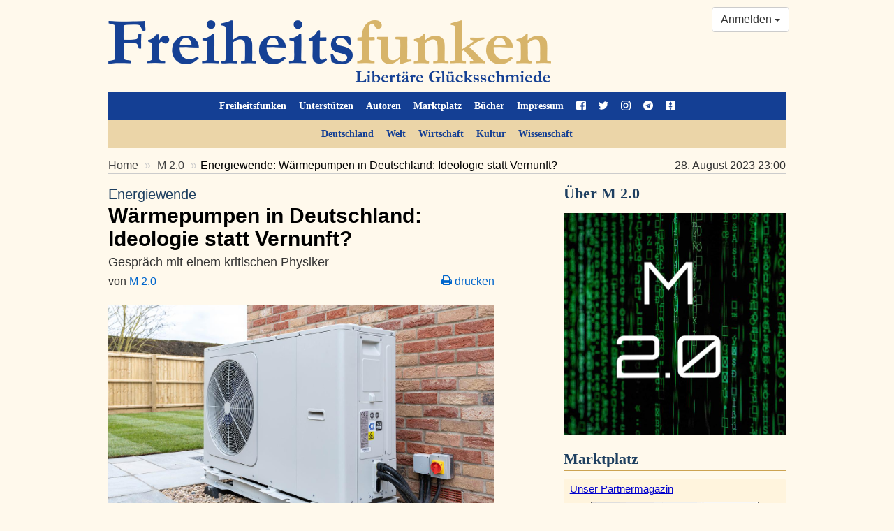

--- FILE ---
content_type: text/html; charset=utf-8
request_url: https://freiheitsfunken.info/2023/08/28/20958-energiewende-waermepumpen-in-deutschland-ideologie-statt-vernunft
body_size: 15202
content:

<!DOCTYPE html>
<html lang="de">
<head>
    <meta charset="utf-8">
    <meta http-equiv="X-UA-Compatible" content="IE=edge">
    <meta name="viewport" content="width=device-width, initial-scale=1">
    <title>Energiewende: Wärmepumpen in Deutschland: Ideologie statt Vernunft?</title>
    <link rel="shortcut icon" href="/static/img/favicon.svg">
    <link rel="mask-icon" href="/static/img/mask-icon.svg" color="#cfa34f">
    <link rel="apple-touch-icon" href="/static/img/apple-touch-icon.png">
    <link rel="manifest" href="/static/manifest.json" />
    
    <link rel="canonical" href="https://freiheitsfunken.info/2023/08/28/20958-energiewende-waermepumpen-in-deutschland-ideologie-statt-vernunft" />
    <meta name="description" content="Dass durch die Installation einer Wärmepumpe die Heizkosten „deutlich günstiger werden“ sollen, ist zunächst einmal nur ein Gerücht. Zweifel daran sind angebracht." />
    <meta property="og:url" content="https://freiheitsfunken.info/2023/08/28/20958-energiewende-waermepumpen-in-deutschland-ideologie-statt-vernunft" />
    <meta property="og:title" content="Energiewende: Wärmepumpen in Deutschland: Ideologie statt Vernunft?" />
    <meta property="og:description" content="Dass durch die Installation einer Wärmepumpe die Heizkosten „deutlich günstiger werden“ sollen, ist zunächst einmal nur ein Gerücht. Zweifel daran sind angebracht." />
    <meta property="og:site_name" content="Freiheitsfunken" />
    <meta property="og:image" content="https://freiheitsfunken.info/media/assets/article/2026/01/20958-energiewende-waermepumpen-in-deutschland-ideologie-statt-vernunft.jpg" />
    <meta property="og:type" content="article" />
    <meta property="og:locale" content="de_de" />
    <meta property="article:publisher" content="freiheitsfunken">
    <meta property="twitter:site" content="@freiheitsfunken"/>
    <meta name="twitter:card" content="summary_large_image" />
    <script type="application/ld+json">
    {
      "@context": "https://schema.org",
      "@type": "NewsArticle",
      "headline": "Energiewende: Wärmepumpen in Deutschland: Ideologie statt Vernunft?",
      "image": [
        "https://freiheitsfunken.info/media/assets/article/2026/01/20958-energiewende-waermepumpen-in-deutschland-ideologie-statt-vernunft.jpg"
       ],
      "datePublished": "2023-08-28T23:00:00+02:00",
      "dateModified": "2024-04-24T08:18:36.521357+02:00",
      "author": [{
          "@type": "Person",
          "name": "M 2.0",
          "url": "https://freiheitsfunken.info/autor/m-2-0"
      }]
    }
    </script>


    <link href="/static/ef/style.28d14e92.css" rel="stylesheet">
    <link rel="stylesheet" media="print" href="/static/ef/print.css">
    <!--[if lt IE 9]>
      <script src="https://oss.maxcdn.com/html5shiv/3.7.2/html5shiv.min.js"></script>
      <script src="https://oss.maxcdn.com/respond/1.4.2/respond.min.js"></script>
    <![endif]-->
    
    <link rel="stylesheet" type="text/css" href="/static/commentsext/dist/comments.min.css" />
    
        <script async src="https://pagead2.googlesyndication.com/pagead/js/adsbygoogle.js?client=ca-pub-5425042520745476"
                crossorigin="anonymous"></script>
    

    
</head>
<body>




<style>
    .social-links a {
        display: block;
        margin-bottom: 11px;
    }
    .social-links a > svg {
        fill: #0066CC;
    }

</style>
<div class="container">
    <div class="row">
        <div class="col-sm-12">
            <header>
                <a class="logo" href="/"><img src="/static/img/logo.png" alt="Logo: FreiheitsFunken"/></a>
                <div class="nav-top secondary mb-0 hidden-print">
                    <ul class="nav">
                        <li><a href="/warum-ff/">Freiheitsfunken</a></li>
                        <li><a href="/unterstuetzen/">Unterstützen</a></li>
                        <li><a href="/autoren/">Autoren</a></li>
                        <li><a href="/adverts/">Marktplatz</a></li>
                        <li><a href="/buecher/">Bücher</a></li>
                        <li><a href="/impressum/">Impressum</a></li>
                        <li class="social hidden-xs hidden-sm">
                            <a href="https://www.facebook.com/freiheitsfunken.info/" title="Freiheitsfunken bei Facebook" target="_blank">
                                <svg width="38.7" height="38.7" version="1.1" viewBox="0 0 38.7 38.7" xmlns="http://www.w3.org/2000/svg">
 <path d="m31.444 0q2.9982 0 5.1272 2.129 2.129 2.129 2.129 5.1272v24.187q0 2.9982-2.129 5.1272-2.129 2.129-5.1272 2.129h-4.7367v-14.991h5.0139l0.75586-5.8453h-5.7697v-3.7289q0-1.4109 0.59209-2.1164 0.59209-0.70547 2.3054-0.70547l3.0738-0.0252v-5.2154q-1.5873-0.22676-4.4848-0.22676-3.4266 0-5.48 2.0156-2.0534 2.0156-2.0534 5.6941v4.3084h-5.0391v5.8453h5.0391v14.991h-13.404q-2.9982 0-5.1272-2.129-2.129-2.129-2.129-5.1272v-24.187q0-2.9982 2.129-5.1272 2.129-2.129 5.1272-2.129z" stroke-width=".025195"/>
</svg>

                            </a>
                        </li>
                        <li class="social hidden-xs hidden-sm">
                            <a href="https://twitter.com/freiheitsfunke" title="Freiheitsfunken auf Twitter" target="_blank">
                                <svg width="38.7" height="38.7" version="1.1" viewBox="0 0 38.7 38.7" xmlns="http://www.w3.org/2000/svg">
 <path d="m38.699 7.3669q-1.6452 2.4064-3.978 4.1008 0.02456 0.34378 0.02456 1.0313 0 3.1922-0.93311 6.3721t-2.8362 6.102q-1.903 2.9221-4.5305 5.1689-2.6274 2.2468-6.3353 3.5851-3.7079 1.3383-7.9314 1.3383-6.6545 0-12.18-3.5605 0.85944 0.09822 1.9153 0.09822 5.525 0 9.8467-3.3887-2.5783-0.04911-4.6164-1.5838t-2.7993-3.9166q0.81033 0.12278 1.4979 0.12278 1.0559 0 2.0872-0.27011-2.7502-0.56478-4.555-2.7379-1.8048-2.1732-1.8048-5.0461v-0.09822q1.6698 0.93311 3.5851 1.0068-1.6207-1.0804-2.5783-2.8239-0.95766-1.7434-0.95766-3.7815 0-2.1609 1.0804-4.0025 2.9712 3.6588 7.2316 5.8565 4.2604 2.1977 9.1224 2.4433-0.19644-0.93311-0.19644-1.8171 0-3.2904 2.3205-5.6109t5.6109-2.3205q3.4378 0 5.7951 2.5047 2.6765-0.51566 5.0339-1.9153-0.90855 2.8239-3.4869 4.3709 2.2837-0.24555 4.5673-1.2278z" stroke-width=".024555"/>
</svg>

                            </a>
                        </li>
                        <li class="social hidden-xs hidden-sm">
                            <a href="https://www.instagram.com/freiheitsfunken.info/" title="Freiheitsfunken bei Instagram" target="_blank">
                                <svg width="38.7" height="38.7" version="1.1" viewBox="0 0 38.7 38.7" xmlns="http://www.w3.org/2000/svg">
 <path d="m25.8 19.35q0-2.6707-1.8896-4.5604-1.8896-1.8896-4.5604-1.8896t-4.5604 1.8896q-1.8896 1.8896-1.8896 4.5604t1.8896 4.5604q1.8896 1.8896 4.5604 1.8896t4.5604-1.8896q1.8896-1.8896 1.8896-4.5604zm3.477 0q0 4.132-2.8975 7.0295t-7.0295 2.8975-7.0295-2.8975q-2.8975-2.8975-2.8975-7.0295t2.8975-7.0295q2.8975-2.8975 7.0295-2.8975t7.0295 2.8975q2.8975 2.8975 2.8975 7.0295zm2.7211-10.33q0 0.95742-0.68027 1.6377-0.68027 0.68027-1.6377 0.68027t-1.6377-0.68027q-0.68027-0.68027-0.68027-1.6377t0.68027-1.6377q0.68027-0.68027 1.6377-0.68027t1.6377 0.68027q0.68027 0.68027 0.68027 1.6377zm-12.648-5.543q-0.17637 0-1.9274-0.012598-1.7511-0.012598-2.6581 0t-2.4313 0.075586q-1.5243 0.062989-2.5951 0.25195-1.0708 0.18896-1.8015 0.46611-1.2598 0.50391-2.2172 1.4613-0.95742 0.95742-1.4613 2.2172-0.27715 0.73066-0.46611 1.8015-0.18896 1.0708-0.25195 2.5951-0.062988 1.5243-0.075586 2.4313t0 2.6581q0.012598 1.7511 0.012598 1.9274t-0.012598 1.9274q-0.012598 1.7511 0 2.6581t0.075586 2.4313q0.062988 1.5243 0.25195 2.5951 0.18896 1.0708 0.46611 1.8015 0.50391 1.2598 1.4613 2.2172 0.95742 0.95742 2.2172 1.4613 0.73066 0.27715 1.8015 0.46611 1.0708 0.18896 2.5951 0.25195 1.5243 0.06299 2.4313 0.07559t2.6581 0q1.7511-0.0126 1.9274-0.0126t1.9274 0.0126q1.7511 0.0126 2.6581 0t2.4313-0.07559q1.5243-0.06299 2.5951-0.25195t1.8015-0.46611q1.2598-0.50391 2.2172-1.4613t1.4613-2.2172q0.27715-0.73066 0.46611-1.8015 0.18896-1.0708 0.25195-2.5951 0.06299-1.5243 0.07559-2.4313t0-2.6581q-0.0126-1.7511-0.0126-1.9274t0.0126-1.9274q0.0126-1.7511 0-2.6581t-0.07559-2.4313q-0.062989-1.5243-0.25195-2.5951-0.18896-1.0708-0.46611-1.8015-0.50391-1.2598-1.4613-2.2172-0.95742-0.95742-2.2172-1.4613-0.73066-0.27715-1.8015-0.46611-1.0708-0.18896-2.5951-0.25195-1.5243-0.062988-2.4313-0.075586t-2.6581 0q-1.7511 0.012598-1.9274 0.012598zm19.35 15.873q0 5.7697-0.12598 7.9869-0.25195 5.2406-3.1242 8.1129-2.8723 2.8723-8.1129 3.1242-2.2172 0.12598-7.9869 0.12598t-7.9869-0.12598q-5.2406-0.25195-8.1129-3.1242-2.8723-2.8723-3.1242-8.1129-0.12598-2.2172-0.12598-7.9869t0.12598-7.9869q0.25195-5.2406 3.1242-8.1129 2.8723-2.8723 8.1129-3.1242 2.2172-0.12598 7.9869-0.12598t7.9869 0.12598q5.2406 0.25195 8.1129 3.1242 2.8723 2.8723 3.1242 8.1129 0.12598 2.2172 0.12598 7.9869z" stroke-width=".025195"/>
</svg>

                            </a>
                        </li>
                        <li class="social hidden-xs hidden-sm">
                            <a href="https://t.me/freiheitsfunken" title="Freiheitsfunken bei Telegram" target="_blank">
                                <svg width="38.7" height="38.7" version="1.1" viewBox="0 0 38.7 38.7" xmlns="http://www.w3.org/2000/svg">
 <path d="m25.678 28.226 3.1746-14.966q0.19436-0.95022-0.22676-1.3605-0.42112-0.41032-1.1122-0.15117l-18.659 7.1915q-0.62628 0.23756-0.85304 0.5399t-0.05399 0.57229q0.17277 0.26995 0.69107 0.42112l4.7727 1.4901 11.079-6.9755q0.45352-0.30234 0.69107-0.12958 0.15117 0.10798-0.08638 0.32394l-8.9623 8.0985-0.34554 4.9239q0.49671 0 0.97182-0.47511l2.3324-2.246 4.8375 3.5633q1.3821 0.77746 1.7493-0.82065zm13.022-8.8759q0 3.9305-1.5333 7.5154-1.5333 3.5849-4.1248 6.1765t-6.1765 4.1248q-3.5849 1.5333-7.5154 1.5333t-7.5154-1.5333q-3.5849-1.5333-6.1765-4.1248-2.5915-2.5915-4.1248-6.1765-1.5333-3.5849-1.5333-7.5154t1.5333-7.5154q1.5333-3.5849 4.1248-6.1765 2.5915-2.5915 6.1765-4.1248 3.5849-1.5333 7.5154-1.5333t7.5154 1.5333q3.5849 1.5333 6.1765 4.1248 2.5915 2.5915 4.1248 6.1765 1.5333 3.5849 1.5333 7.5154z" stroke-width=".021596"/>
</svg>

                            </a>
                        </li>
                        <li class="social hidden-xs hidden-sm">
                            <a href="https://gettr.com/user/freiheitsfunken1" title="Freiheitsfunken bei Gettr" target="_blank">
                                <svg width="38.7" height="38.7" version="1.1" viewBox="0 0 38.7 38.7" xmlns="http://www.w3.org/2000/svg">
    <path d="M 2.4042969 1.3496094 C 1.8202377 1.3496094 1.3496094 1.8202377 1.3496094 2.4042969 L 1.3496094 36.294922 C 1.3496094 36.878981 1.8202377 37.349609 2.4042969 37.349609 L 36.294922 37.349609 C 36.878981 37.349609 37.349609 36.878981 37.349609 36.294922 L 37.349609 2.4042969 C 37.349609 1.8202377 36.878981 1.3496094 36.294922 1.3496094 L 2.4042969 1.3496094 z M 19.419922 2.5742188 C 19.536721 2.7711928 19.668234 2.9613423 19.769531 3.1660156 C 20.150391 3.9354754 20.364163 4.7547318 20.451172 5.6054688 C 20.501962 6.102128 20.518291 6.6030317 20.550781 7.1015625 C 20.551614 7.1111625 20.562144 7.1187207 20.583984 7.1503906 C 20.835082 6.8879536 20.949664 6.5612742 21.050781 6.2363281 C 21.15178 5.9119214 21.213984 5.5761548 21.298828 5.2207031 C 21.339908 5.2619051 21.387764 5.2967341 21.417969 5.34375 C 21.774277 5.8986321 21.984763 6.5113197 22.138672 7.1484375 C 22.296499 7.8019506 22.352076 8.4671882 22.417969 9.1328125 C 22.419669 9.1493985 22.427949 9.1656779 22.443359 9.2167969 C 22.494859 9.1619069 22.542293 9.1271819 22.570312 9.0800781 C 22.794579 8.7029026 22.895673 8.287454 22.941406 7.8554688 C 22.946306 7.8094828 22.952044 7.762504 22.958984 7.7167969 C 22.960184 7.7071969 22.972498 7.6995072 22.992188 7.6757812 C 23.022317 7.7028242 23.054626 7.721158 23.072266 7.75 C 23.512756 8.4726391 23.861405 9.2370854 24.105469 10.048828 C 24.304119 10.709458 24.429975 11.381424 24.451172 12.070312 C 24.483382 13.118357 24.185343 14.078024 23.636719 14.964844 C 23.112125 15.812834 22.430085 16.528008 21.736328 17.234375 C 21.182141 17.79862 20.616741 18.353859 20.085938 18.939453 C 19.830888 19.220868 19.644688 19.563158 19.427734 19.878906 C 19.405264 19.911786 19.387416 19.949068 19.353516 20.007812 C 19.293386 19.962163 19.2361 19.928347 19.191406 19.882812 C 18.278209 18.952421 17.389836 18.001279 16.5625 16.992188 C 16.037983 16.352491 15.546018 15.690079 15.117188 14.982422 C 14.808333 14.472736 14.562074 13.93273 14.394531 13.363281 C 14.191127 12.671939 14.215287 11.974466 14.421875 11.28125 C 14.692084 10.374498 15.189712 9.590905 15.744141 8.8417969 C 16.377088 7.9865242 17.040267 7.1536434 17.673828 6.2988281 C 18.222076 5.559083 18.705653 4.7778842 19.009766 3.9023438 C 19.131174 3.5528437 19.201596 3.1853684 19.294922 2.8261719 C 19.315102 2.748551 19.334416 2.6716104 19.353516 2.59375 C 19.376076 2.58712 19.397342 2.5808537 19.419922 2.5742188 z M 10.021484 21.384766 L 28.677734 21.384766 L 28.677734 22.222656 C 28.598084 22.238016 28.512434 22.260824 28.423828 22.271484 C 27.401489 22.395161 26.43286 22.688091 25.546875 23.21875 C 24.854935 23.633216 24.296055 24.187922 23.933594 24.916016 C 23.820584 25.142952 23.745846 25.390266 23.673828 25.634766 C 23.633168 25.772759 23.562996 25.822392 23.425781 25.822266 C 20.717247 25.818066 18.009275 25.818359 15.300781 25.818359 C 15.232831 25.818235 15.164807 25.806228 15.089844 25.798828 C 15.027674 25.607014 14.975566 25.42434 14.910156 25.246094 C 14.658785 24.560659 14.220571 24.01184 13.652344 23.5625 C 12.993698 23.041661 12.239669 22.71129 11.435547 22.5 C 11.032286 22.394043 10.615957 22.34254 10.205078 22.265625 C 10.148968 22.255155 10.093087 22.241962 10.021484 22.226562 L 10.021484 21.384766 z M 23.300781 26.521484 C 23.336491 26.521634 23.3723 26.524916 23.408203 26.533203 C 23.698237 26.600123 23.891706 26.921731 23.824219 27.216797 C 23.619389 28.112481 23.415768 29.008615 23.210938 29.904297 C 23.193008 29.982667 23.165682 30.058543 23.138672 30.146484 L 22.736328 30.173828 C 22.655318 30.629371 22.576945 31.079916 22.492188 31.556641 L 21.767578 31.556641 C 21.602383 33.094893 21.438713 34.606015 21.275391 36.126953 L 17.347656 36.126953 C 17.188764 34.617085 17.02996 33.10571 16.867188 31.558594 L 16.181641 31.558594 C 16.087821 31.071631 16.00058 30.623044 15.914062 30.173828 C 15.763813 30.161258 15.644083 30.151865 15.505859 30.140625 C 15.450899 29.920928 15.395774 29.707928 15.345703 29.494141 C 15.173473 28.757934 15.00378 28.021407 14.832031 27.285156 C 14.774751 27.039615 14.76956 26.80847 14.998047 26.638672 C 15.328992 26.392715 15.767222 26.585477 15.839844 27.009766 C 15.970225 27.771402 16.096212 28.533245 16.226562 29.294922 C 16.273372 29.568429 16.329775 29.841107 16.380859 30.111328 L 17.203125 30.111328 C 17.151635 29.719627 17.105071 29.351562 17.054688 28.984375 C 16.972478 28.384963 16.883141 27.785375 16.804688 27.185547 C 16.762208 26.860892 16.885804 26.651231 17.150391 26.560547 C 17.458672 26.454922 17.795136 26.675961 17.818359 27.003906 C 17.878419 27.851813 17.934292 28.699093 17.994141 29.546875 C 18.007061 29.73074 18.031071 29.913976 18.050781 30.113281 L 18.847656 30.113281 C 18.847656 29.770856 18.853003 29.457366 18.845703 29.144531 C 18.829463 28.451772 18.803889 27.759125 18.787109 27.066406 C 18.780809 26.806965 18.945633 26.608834 19.195312 26.552734 C 19.42657 26.500764 19.667377 26.61927 19.765625 26.847656 C 19.796245 26.918866 19.800778 27.006403 19.798828 27.085938 C 19.776968 27.976585 19.750322 28.865294 19.726562 29.755859 C 19.723563 29.869725 19.726562 29.984147 19.726562 30.111328 L 20.558594 30.111328 C 20.571684 29.955806 20.586493 29.81935 20.595703 29.681641 C 20.651323 28.851127 20.705345 28.019839 20.761719 27.189453 C 20.767619 27.102513 20.780805 27.015427 20.796875 26.929688 C 20.843145 26.682234 21.109494 26.49259 21.353516 26.529297 C 21.611238 26.568007 21.826914 26.82327 21.794922 27.072266 C 21.702142 27.793906 21.601706 28.513442 21.503906 29.234375 C 21.471816 29.47076 21.438253 29.708636 21.408203 29.945312 C 21.401203 30.000292 21.40625 30.05649 21.40625 30.125 L 22.197266 30.125 C 22.216996 30.0654 22.244209 30.002347 22.255859 29.9375 C 22.354339 29.38803 22.451842 28.839117 22.546875 28.289062 C 22.622085 27.853874 22.691857 27.417321 22.769531 26.982422 C 22.818137 26.710293 23.050816 26.520435 23.300781 26.521484 z " />
</svg>

                            </a>
                        </li>
                    </ul>
                </div>
                <div class="btn-group hidden-print" style="position: absolute; right: 10px; top: 10px;">
    
        <a class="btn btn-default dropdown-toggle" href="/accounts/login/" data-toggle="dropdown" aria-expanded="false">
            Anmelden <span class="caret"></span>
        </a>
        <ul class="dropdown-menu pull-right" role="menu">
            <li><a href="/accounts/login/?next=/2023/08/28/20958-energiewende-waermepumpen-in-deutschland-ideologie-statt-vernunft">Anmelden</a></li>
            <li class="divider"></li>
            <li><a href="/accounts/password/reset/">Passwort zurücksetzen</a></li>
            <li><a href="/accounts/register/">Registrierung</a></li>
        </ul>
    
</div>
                <div class="nav-top mt-0 hidden-print">
                    <ul class="nav">
                        
                        <li><a href="/rubrik/deutschland/">Deutschland</a></li>
                        
                        <li><a href="/rubrik/welt/">Welt</a></li>
                        
                        <li><a href="/rubrik/wirtschaft/">Wirtschaft</a></li>
                        
                        <li><a href="/rubrik/kultur/">Kultur</a></li>
                        
                        <li><a href="/rubrik/wissenschaft/">Wissenschaft</a></li>
                        
                    </ul>
                </div>
            </header>
        </div>
    </div>
</div>

    <div class="container">
        <header class="article-header">
            <div class="row">
                <div class="col-md-9">
                    <ol class="breadcrumb">
                        <li><a href="/">Home</a></li>
                        <li>
                            
                                <a href="/autor/m-2-0">M 2.0</a>
                            
                        </li>
                        <li class="active"><h1>Energiewende: Wärmepumpen in Deutschland: Ideologie statt Vernunft?</h1></li>
                    </ol>
                </div>
                <div class="col-md-3 text-right">
                    28. August 2023 23:00
                    
                </div>
            </div>
        </header>
        <div class="row">
            <article class="col-md-7">
                

<h2><a href="/2023/08/28/20958-energiewende-waermepumpen-in-deutschland-ideologie-statt-vernunft" rel="bookmark"><small>Energiewende<span class="hidden">:</span> </small> Wärmepumpen in Deutschland: Ideologie statt Vernunft?</a></h2>
<p class="lead">Gespräch mit einem kritischen Physiker</p>
<p class="clearfix">
    von <a href="/autor/m-2-0">M 2.0</a>
    <span class="pull-right">
        



<a href="#" onclick="window.print();return false;"><i class="fa fa-print"></i> drucken</a>
    </span>
</p>

    
<figure>
    <img class="img-responsive img-stretch" style="" src="/media/assets/article/2023/08/37._Kolumne_Warmepumpe.jpg.1280x720_q75_box-0%2C374%2C7008%2C4316_crop_detail.jpg"
         alt="Artikelbild">
    <figcaption>
        
            <span class="pull-right">Bildquelle:
                
                    <a target="_blank" href="https://www.shutterstock.com/de/image-photo/air-source-heat-pump-fitted-outside-2269588013">Shutterstock</a>
                
                                </span>
        
        Zwangsstaatlich forciert: Gebrauch von Wärmepumpen
    </figcaption>
</figure>


    <p>Kürzlich berichtete mir ein Bekannter, er habe ein Schreiben seiner Hausverwaltung erhalten, welches ihn über die bevorstehende Installation einer Wärmepumpe in Kenntnis setzte. Es handelt sich um ein einfaches Mehrfamilienhaus mit insgesamt drei Parteien.</p><p>Kostenpunkt: Etwa 52.000 Euro.</p><p>Sehen wir im Folgenden einmal von dem Umstand ab, dass man – wie ich aus sicherer Quelle weiß – für dieses Geld eine nagelneue Ölheizung inklusive Heizöl für die nächsten 20 Jahre kaufen kann, jedenfalls nach aktuellem Stand. Sehen wir ebenso von dem Umstand ab, dass es sich, wie mir mein Bekannter mitteilte, bei den Vermietern um ein älteres, angesehenes und sehr wohlhabendes Ärztepaar handelt, für das eine solche Investition machbar ist – im Gegensatz zu x Prozent der vom schamlosen Räuberstaat täglich ausgesaugt werdenden Bevölkerung, insbesondere für junge Familien, deren Wunsch vom bescheidenen Eigenheim in immer weitere Ferne rückt (und rücken soll). Und sehen wir ebenfalls von dem Umstand ab, dass sich die für Vermieter anfallenden, erheblichen Kosten in ebenso erheblichen Mieterhöhungen niederschlagen (werden), da es sich ja schließlich um eine „Modernisierung“ gemäß Paragraph 555b Nummer 1, 2, 5 des „Bürgerlichen Gesetzbuches“ (BGB) zum Ziele der weltweit allein von Deutschland vollzogenen „Klimarettung“ handelt. Aus diesem Grund sind Vermieter gemäß Paragraph 559 BGB dazu berechtigt, die Miete zu erhöhen. – So auch postwendend angekündigt bei meinem Bekannten. Dass durch die Installation einer Wärmepumpe – so der allgemeine Tenor – die Heizkosten „deutlich günstiger werden“ sollen, ist zunächst einmal nur ein Gerücht. Zweifel daran sind angebracht.</p><p>Gewiss, man könnte an dieser Stelle die Kolumne mit dem Hinweis beenden, dass von Wärmepumpen in Deutschland tendenziell abzuraten ist, da es sich – einmal mehr – nicht um ein Produkt handelt, das sich gegenwärtig unter natürlichen Bedingungen (also ohne Druck, Zwang und der Androhung von Gewalt) auf einem freien Markt durchsetzt, sondern – einmal mehr – um ein planwirtschaftliches Instrument zum Ziele einer grün-sozialistischen „Transformation“ mit öko-totalitären Zügen.&#160;</p><p>Nichtsdestotrotz soll es heute darum gehen, inwieweit Wärmepumpen in Deutschland Sinn machen. Ich schreibe diese Zeilen, nachdem ich diesbezüglich vor einigen Tagen ein sehr interessantes Gespräch mit einem kritischen, seit über 40 Jahren praktizierenden sowie unbestechlichen beziehungsweise nicht korrumpierten Diplom-Physiker geführt hatte. (Harald Lesch war es folglich nicht.)&#160;&#160;</p><p>Dieser meinte, man solle sich den Einbau von Wärmepumpen gut überlegen.</p><p>Habe man im Haus „normale“ Heizkörper (keine Fußbodenheizung), die hohe Vorlauftemperaturen benötigen (über 50°C), erreiche die Wärmepumpe keinen wirtschaftlichen Wirkungsgrad. Hier gibt der sogenannte „COP-Wert“ oder auch die Jahresarbeitszahl „JAZ“ Auskunft.</p><p>„Wegatech“ schreibt darüber:</p><p>„Häufig werden die Jahresarbeitszahl und der COP einer Wärmepumpe verwechselt oder synonym verwendet. Dies ist nicht verwunderlich, beschreiben doch beide das Verhältnis von Wärmeerzeugung und Stromverbrauch bei Wärmepumpen. Während der COP jedoch eine Momentaufnahme der Leistungsfähigkeit einer Wärmepumpe ist und unter festgelegten Testbedingungen im Labor ermittelt wird, ist die Jahresarbeitszahl ein Jahresdurchschnittswert der Leistungsfähigkeit einer Wärmepumpe. Sie bezieht auch die am Installationsort vorherrschenden Bedingungen im Verlauf eines Jahres mit ein und beschreibt daher die tatsächliche Effizienz einer Wärmepumpe deutlich genauer.</p><p>Problematisch ist allerdings, dass die Jahresarbeitszahl eigentlich nur nach Inbetriebnahme der Wärmepumpe vor Ort gemessen werden kann und dass Messungen über ein Jahr sehr aufwändig sind. Der COP hingegen kann schon vor der Installation bei den Herstellern für jedes Wärmepumpenmodell eingesehen werden.“</p><p>Und weiter: „Abhilfe kann da der JAZ-Rechner des Bundesverbands Wärmepumpe e.V. schaffen, der eine grobe Berechnung der Jahresarbeitszahl auch im Vorfeld der Installation ermöglicht. Dies ist insofern relevant, als dass das Ergebnis des Rechners über eine mögliche Förderung entscheidet.“</p><p>Bedenkt man nun, dass bei unseren Steckdosen nur noch circa 40 bis 45 Prozent der elektronischen Energie ankommen, die ursprünglich im Kraftwerk mittels Turbinen – angetrieben durch Gas oder Ähnliches – generiert wurde, sollte die Wärmepumpe mindestens über einem JAZ-Faktor von 3 bis 3,5 liegen.&#160;– Wohlgemerkt über das ganze Jahr gesehen (100 Prozent/45 Prozent sind 2,5). Das bedeute, dass bei einer JAZ in der Nähe von 2,5 bis 3&#160;die Wärmepumpe gerade mal eben den Stromleitungsverlust wettmacht.</p><p>Hier wird auch gleich die hohe Abhängigkeit der elektrischen Energieanbieter verständlich. Es dürfte klar sein, dass sich die E-Werke die ständig steigende Nachfrage nach dieser Energie gut bezahlen lassen. Vorausgesetzt natürlich, es wird ausreichend Strom in unserem Land produziert. Bislang deckt die alternative Energieerzeugung nur einen kleinen Bruchteil unseres Gesamtbedarfs in Deutschland ab. Dazu gibt es entsprechende Diagramme.</p><p>Die somit anfallenden Heizkosten fallen umso günstiger aus, je stärker ein Haus isoliert ist. Nicht-isolierte Häuser seien für den Wärmepumpen-Einsatz prinzipiell jedoch nicht geeignet.</p><p>Zurzeit dürften aber alle „Experten“ dennoch die Wärmepumpen-Technologie befürworten, da man davon ausgeht, dass sich die Strompreise günstiger als die fossilen Brennstoffpreise entwickeln. Aus Gründen. Woher das die „Experten“ allerdings wissen, erschließt sich dem kritischen Physiker jedoch nicht, wisse man doch, wie schnell sich punktuelle Katastrophen kontinentalweit „ausnutzen“ lassen.</p><p>Der Pferdefuß bestehe zudem zusätzlich wie immer darin, dass – wenn quasi wieder einmal etliche Leute aufgrund staatlicher Fehlanreize wie wild in eine Richtung tendieren –, der unverzerrte, normale, sprich natürliche Wettbewerb nicht zum Tragen komme, wie es in einer gesunden Volkswirtschaft sein sollte, übrigens auch im Hinblick darauf, dass „wir“ ja (noch) im Wettbewerb mit anderen Industrieländern stehen, die ihre Industrie im Vergleich zu Deutschland gegenwärtig nicht mutwillig abwickeln (wollen).</p><p>Wärmepumpen seien in bestimmten Bereichen mit Sicherheit eine Überlegung wert, zum Beispiel dort, wo viel Abwärme ganzjährig genutzt werden kann, nur handelt es sich dabei um Regionen, die keine extremen, langanhaltenden Winter inklusive Frost et cetera kennen.&#160;Es ist von daher nicht unwahrscheinlich, dass die Effizienz einer Wärmepumpe bei sehr kaltem Wetter abnimmt, da der Unterschied in der Temperatur zwischen der kalten Umgebung und dem Ort, an dem die Wärme abgegeben wird (zum Beispiel ein Gebäude), geringer ist. In solchen Fällen muss die Wärmepumpe logischerweise mehr Energie aufwenden, um genügend Wärme zu übertragen. Dies kann zu einem geringeren Wirkungsgrad führen, wodurch die Wärmepumpe weniger effektiv arbeitet.&#160;</p><p>Freilich, zwar ist es in Anbetracht unserer durchideologisierten Ineptokratie in den Wind gesprochen, aber logischerweise müsste eine ausgewogene Nutzung aller (!) Energieformen das vorrangige Ziel innerhalb einer Gesellschaft sein, was in einer dauerpropagierten und angeblich „freiheitlich-demokratischen“ „Ordnung“ an und für sich vollkommen selbstverständlich sein sollte. Die Entwicklung effizienter Solarpanel et cetera wird gewiss voranschreiten. Wenn dann auch noch die elektronische Steuerung der Gesamtanlage preiswerter und weniger störanfälliger werden sollte, könnte man in einigen Jahren neu darüber nachdenken. Dazu wird es voraussichtlich aber nicht kommen, da der gemeine Deutsche seit jeher ein Faible dafür hat, ideologisch durchtränkten Ideen, so sehr sie sich in der Realität auch als Fehlschlag erweisen mögen, auf Biegen und Brechen durchzupeitschen, koste es, was es wolle. Bis zum bitteren Ende, ja, bis zum Untergang dürfen keine Zweifel in Sachen unbedingter Staatstreue aufkommen – und falls doch, so heißt das gegenwärtig schon mal schnell „verfassungsschutzrelevante Delegitimierung“ oder Ähnliches. Glücklicherweise für die Zwangsherrscher besteht alles, was für eine (massenpsychotische) Treue bezüglich irgendeiner neuen planwirtschaftlichen Idee nötig ist, in dem Umstand, dass irgendeine Schnapsidee „von oben“ kommt und in Endlosschleife als „wegweisend“ deklariert wird. „Die da oben wissen schon, was richtig ist!“ Vermutlich geht dieser extremistische Wesenszug in der deutschen Mentalität bis zum deutschen Idealismus zurück, aber ich schweife ab.</p><p>Auch „mein“ Physiker betonte, dass stets der klassische Wettbewerb um die für jeden Haushalt passende Energieversorgungsform am besten wäre. Heizöl, Gas und Atomstrom komplett zu verbieten, schalte automatisch den Wettbewerb und somit das Entwicklungspotential ab, welches mit Sicherheit in allen Energieformen steckt. In Deutschland leben nun einmal nicht alle Menschen in neuen, energieoptimierten, bestisolierten Häusern oder Wohnungen. Für die breite Masse dürfte der Zwang nach Umstellung – und dadurch verbunden mit erforderlichen Renovierungskosten – ein kaum zu bewältigendes finanzielles Hindernis darstellen.</p><p>Interessanterweise meinte mein Gesprächspartner gegen Ende, seine Meinung sei diesbezüglich deckungsgleich mit sämtlichen befreundeten Architekten und Bauingenieuren, die sogar an ihren eigenen Häusern gegenwärtig kaum Verbesserungspotential ausmachen können, da deren Häuser eben lange vor der (staatlich herbeigeklempnerten) „Energiekrise“ erbaut wurden. Freilich nur eine anekdotische Randnotiz, aber dennoch erwähnenswert.</p><p>Fazit: Die Planung der Energieversorgung in den eigenen vier Wänden darf – wie alles andere – niemals durch eine politische Ideologie aufgezwungen werden. Dabei ist im Laufe der letzten Jahrhunderte, egal um welche Ideologie es sich handelte, am Ende selten irgendetwas Vernünftiges herumgekommen – um es vorsichtig auszudrücken.<br /></p>
    <hr>
    <div class="alert alert-blue hidden-print">
    <p>
        Sie schätzen diesen Artikel? Die Freiheitsfunken sollen auch in Zukunft frei
zugänglich erscheinen und immer heller und breiter sprühen. Die Sichtbarkeit
ohne Bezahlschranken ist uns wichtig. Deshalb sind wir auf Ihre Hilfe
angewiesen. Freiheit gibt es nicht geschenkt. Bitte unterstützen Sie unsere
Arbeit.
    </p>
    <p class="button-bar">

    <a class="btn btn-gold" href="/werkzeuge-spenden/paypal/" target="_blank"><em class="fa fa-paypal"></em> PayPal</a>
    <a class="btn btn-gold" href="/spende/ueberweisung"><em class="fa fa-bank"></em> Überweisung</a>
    <a class="btn btn-gold" href="/spende/crypto/"><em class="fa fa-bitcoin"></em> Bitcoin und Monero</a>
</p>

    
     <hr>
    <p>Kennen Sie schon unseren Newsletter? <a class="alert-link" href="/accounts/register/">Hier geht es zur Anmeldung.</a></p>
    
</div>
    <div class="hidden-md hidden-lg hidden-xl">
        


<div id="marktplatz" class="sbads ">
<h3 class="ahd mt-0"><a href="/adverts/">Marktplatz</a></h3>



<div class="sbad">
<a class="head" href="/adverts/redirect/166/">Unser Partnermagazin</a><img height="1" width="1" class="trk" alt="" src="/adtrk/tr.gif?ad=166"/>
<div class="body large">

<a href="/adverts/redirect/166/"><img src="/media/assets/adverts/240x400_0JLcfkM.gif" alt=""/></a>

</div>
<a class="domain" href="/adverts/redirect/166/">ef-magazin.de</a>
</div>

</div>


    </div>
    <div class="row hidden-print">
        <div class="col-sm-7">
            <h3 id="voting">Artikel bewerten</h3>
            <p class="votes">
                

    
    <span class="like-counter ">
        11 Lesern gefällt das
    </span>

            </p>
        </div>
        <div class="col-sm-5 text-right">
            <h3 id="bookmarks">Artikel teilen</h3>
<div id="bookmarkblock">
	<a target="_blank" href="/socialbookmark/facebook/20958-energiewende-waermepumpen-in-deutschland-ideologie-statt-vernunft"><i class="fa fa-2x fa-facebook-square"></i></a>
	<a target="_blank" href="/socialbookmark/twitter/20958-energiewende-waermepumpen-in-deutschland-ideologie-statt-vernunft" title="Twitter"><i class="fa fa-2x fa-twitter-square"></i></a>
    <a target="_blank" href="/socialbookmark/pinterest/20958-energiewende-waermepumpen-in-deutschland-ideologie-statt-vernunft" title="Pinterest"><i class="fa fa-2x fa-pinterest-square"></i></a>
    <a target="_blank" href="/socialbookmark/linkedin/20958-energiewende-waermepumpen-in-deutschland-ideologie-statt-vernunft" title="LinkedIn"><i class="fa fa-2x fa-linkedin-square"></i></a>
    <a target="_blank" href="/socialbookmark/telegram/20958-energiewende-waermepumpen-in-deutschland-ideologie-statt-vernunft" title="Telegram"><i class="fa fa-2x fa-telegram-square"></i></a>
    <a href="mailto:?subject=Wärmepumpen in Deutschland: Ideologie statt Vernunft?&body=https://freiheitsfunken.info/a/20958/" title="E-Mail"><i class="fa fa-2x fa-envelope-square"></i></a>
</div>
        </div>
    </div>
    
    

<h3 id="comments">Kommentare</h3>
<div id="commentblock">
    
        <p>Die Kommentarfunktion (lesen und schreiben) steht exklusiv nur registrierten Benutzern zur Verfügung.
        <p>Wenn Sie bereits ein Benutzerkonto haben, <a href="/accounts/login/">melden Sie sich bitte an</a>.
            Wenn Sie noch kein Benutzerkonto haben, können Sie sich mit dem <a href="/accounts/register/">Registrierungsformular</a>
            ein kostenloses Konto erstellen.
    
</div>

            </article>
            <aside class="col-md-4 col-md-offset-1 col-mrect-right hidden-print">
                


    
        <h3 class="ahd">Über <a href="/autor/m-2-0">M 2.0</a></h3>
        <aside class="author-info">
            <a class="author-image" href="/autor/m-2-0">
                <img class="img-responsive" src="/media/assets/authors/Avatar_Text.jpeg.640x640_q75_box-374%2C0%2C1814%2C1440_crop_detail.jpg" alt="M 2.0"/>
            </a>
            <p></p>
        </aside>
    


                <div class="hidden-xs hidden-sm">
                    


<div id="marktplatz" class="sbads ">
<h3 class="ahd mt-0"><a href="/adverts/">Marktplatz</a></h3>



<div class="sbad">
<a class="head" href="/adverts/redirect/166/">Unser Partnermagazin</a><img height="1" width="1" class="trk" alt="" src="/adtrk/tr.gif?ad=166"/>
<div class="body large">

<a href="/adverts/redirect/166/"><img src="/media/assets/adverts/240x400_0JLcfkM.gif" alt=""/></a>

</div>
<a class="domain" href="/adverts/redirect/166/">ef-magazin.de</a>
</div>

</div>


                </div>
                
                    <h3 class="ahd">Anzeige</h3><div class="sbad"><div class="wrp"><ins class="adsbygoogle" style="display: block;"
        data-ad-client="ca-pub-5425042520745476"
        data-ad-slot="6003750424"
        data-ad-format="auto"
        data-full-width-responsive="true"></ins><script defer>(adsbygoogle = window.adsbygoogle || []).push({});</script></div></div>
                
                
                
                

    
        <h3 class="ahd">Mehr von M 2.0</h3>
        <aside>
            <ul class="alist">
                
                    <li><a href="/2023/11/27/21349-tragische-todesfaelle-bis-zum-letzten-atemzug-fuer-die-freiheit">Tragische Todesfälle: Bis zum letzten Atemzug für die Freiheit</a></li>
                
                    <li><a href="/2023/11/20/21324-lyrik-weltirrgarten">Lyrik: Weltirrgarten</a></li>
                
                    <li><a href="/2023/11/13/21302-nachwuchs-kinder-bekommen-im-zeitalter-des-politischen-irrsinns">Nachwuchs: Kinder bekommen im Zeitalter des politischen Irrsinns?</a></li>
                
                <li class="divider"></li>
                <li><b class="small"><a href="/autor/m-2-0">Alle Artikel von M 2.0</a></b>
                </li>
            </ul>
        </aside>
    

            </aside>
        </div>
    </div>



<div class="container">
    <div class="row">
        <div class="col-md-12">
            <footer class="text-center">
                <p class="text-muted">
                    &copy; 2026 Freiheitsfunken AG
                
                </p>
                
    
    
    

            </footer>
        </div>
    </div>
</div>


    <script src="/static/CACHE/js/output.a5583141f3c6.js"></script>
    
    <script type="text/javascript" src="/static/commentsext/dist/comments.js"></script>
    <script type="text/javascript" src="/static/dft/dft.js"></script>


<!-- Matomo -->
<script type="text/javascript">
  var _paq = window._paq || [];
  /* tracker methods like "setCustomDimension" should be called before "trackPageView" */
  _paq.push(["setCookieDomain", "*.freiheitsfunken.info"]);
  _paq.push(['trackPageView']);
  _paq.push(['enableLinkTracking']);
  (function() {
    var u="//stats.ef-magazin.de/";
    _paq.push(['setTrackerUrl', u+'matomo.php']);
    _paq.push(['setSiteId', '2']);
    var d=document, g=d.createElement('script'), s=d.getElementsByTagName('script')[0];
    g.type='text/javascript'; g.async=true; g.defer=true; g.src=u+'matomo.js'; s.parentNode.insertBefore(g,s);
  })();
</script>
<!-- End Matomo Code -->
</body>
</html>

--- FILE ---
content_type: text/html; charset=utf-8
request_url: https://www.google.com/recaptcha/api2/aframe
body_size: 267
content:
<!DOCTYPE HTML><html><head><meta http-equiv="content-type" content="text/html; charset=UTF-8"></head><body><script nonce="yiBZyd-pp30f_60uXVyz4g">/** Anti-fraud and anti-abuse applications only. See google.com/recaptcha */ try{var clients={'sodar':'https://pagead2.googlesyndication.com/pagead/sodar?'};window.addEventListener("message",function(a){try{if(a.source===window.parent){var b=JSON.parse(a.data);var c=clients[b['id']];if(c){var d=document.createElement('img');d.src=c+b['params']+'&rc='+(localStorage.getItem("rc::a")?sessionStorage.getItem("rc::b"):"");window.document.body.appendChild(d);sessionStorage.setItem("rc::e",parseInt(sessionStorage.getItem("rc::e")||0)+1);localStorage.setItem("rc::h",'1769253473068');}}}catch(b){}});window.parent.postMessage("_grecaptcha_ready", "*");}catch(b){}</script></body></html>